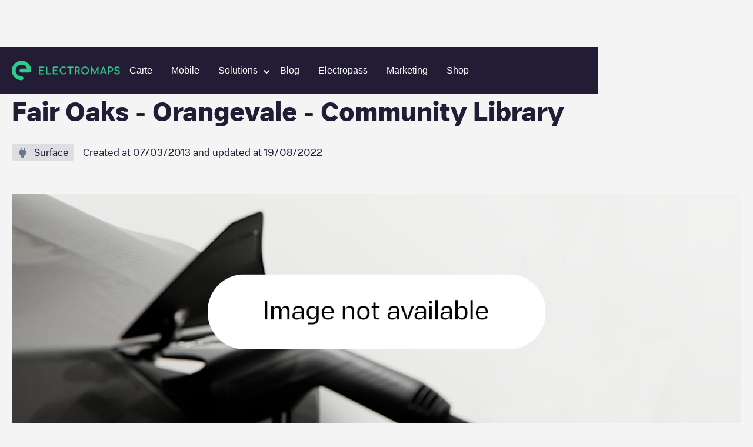

--- FILE ---
content_type: image/svg+xml
request_url: https://cdn.prod.website-files.com/6278f767c8039e09089ab08c/6567328d71dfc5b900b2d5ea_social_icon_master%20(1).svg
body_size: 536
content:
<svg width="33" height="32" viewBox="0 0 33 32" fill="none" xmlns="http://www.w3.org/2000/svg">
<g clip-path="url(#clip0_70_2413)">
<path d="M11.0278 2.66669H22.2278C26.4944 2.66669 29.9611 6.13335 29.9611 10.4V21.6C29.9611 23.651 29.1463 25.618 27.6961 27.0683C26.2458 28.5186 24.2788 29.3334 22.2278 29.3334H11.0278C6.7611 29.3334 3.29443 25.8667 3.29443 21.6V10.4C3.29443 8.34901 4.10919 6.38201 5.55947 4.93173C7.00976 3.48145 8.97676 2.66669 11.0278 2.66669ZM10.7611 5.33335C9.48806 5.33335 8.26716 5.83907 7.36699 6.73924C6.46681 7.63942 5.9611 8.86031 5.9611 10.1334V21.8667C5.9611 24.52 8.10777 26.6667 10.7611 26.6667H22.4944C23.7675 26.6667 24.9884 26.161 25.8885 25.2608C26.7887 24.3606 27.2944 23.1397 27.2944 21.8667V10.1334C27.2944 7.48002 25.1478 5.33335 22.4944 5.33335H10.7611ZM23.6278 7.33335C24.0698 7.33335 24.4937 7.50895 24.8063 7.82151C25.1188 8.13407 25.2944 8.55799 25.2944 9.00002C25.2944 9.44205 25.1188 9.86597 24.8063 10.1785C24.4937 10.4911 24.0698 10.6667 23.6278 10.6667C23.1857 10.6667 22.7618 10.4911 22.4493 10.1785C22.1367 9.86597 21.9611 9.44205 21.9611 9.00002C21.9611 8.55799 22.1367 8.13407 22.4493 7.82151C22.7618 7.50895 23.1857 7.33335 23.6278 7.33335ZM16.6278 9.33335C18.3959 9.33335 20.0916 10.0357 21.3418 11.286C22.5921 12.5362 23.2944 14.2319 23.2944 16C23.2944 17.7681 22.5921 19.4638 21.3418 20.7141C20.0916 21.9643 18.3959 22.6667 16.6278 22.6667C14.8597 22.6667 13.164 21.9643 11.9137 20.7141C10.6635 19.4638 9.9611 17.7681 9.9611 16C9.9611 14.2319 10.6635 12.5362 11.9137 11.286C13.164 10.0357 14.8597 9.33335 16.6278 9.33335ZM16.6278 12C15.5669 12 14.5495 12.4214 13.7993 13.1716C13.0492 13.9217 12.6278 14.9392 12.6278 16C12.6278 17.0609 13.0492 18.0783 13.7993 18.8284C14.5495 19.5786 15.5669 20 16.6278 20C17.6886 20 18.706 19.5786 19.4562 18.8284C20.2063 18.0783 20.6278 17.0609 20.6278 16C20.6278 14.9392 20.2063 13.9217 19.4562 13.1716C18.706 12.4214 17.6886 12 16.6278 12Z" fill="white"/>
</g>
<defs>
<clipPath id="clip0_70_2413">
<rect width="32" height="32" fill="white" transform="translate(0.62793)"/>
</clipPath>
</defs>
</svg>
